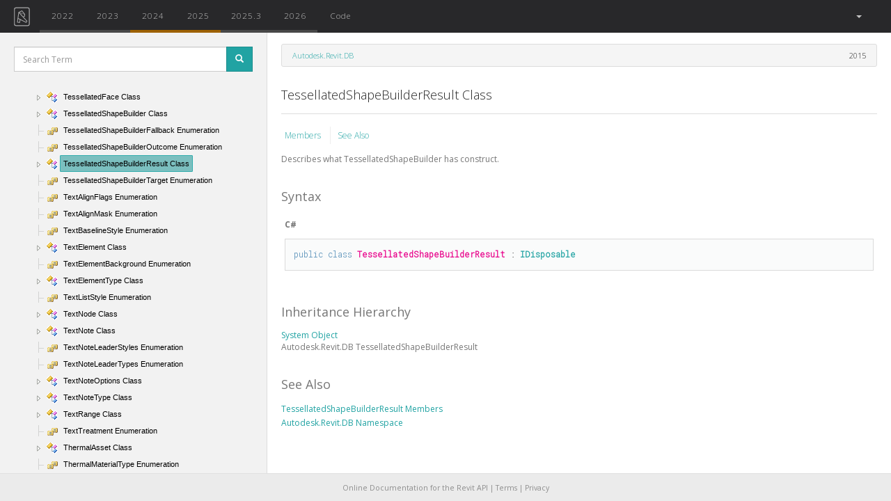

--- FILE ---
content_type: text/html; charset=utf-8
request_url: https://www.revitapidocs.com/2018.2/16e1e032-d9fd-2708-0704-ed00b0b85441.htm
body_size: 7170
content:
<!doctype html>
<!--[if lt IE 7]>      <html class="no-js lt-ie9 lt-ie8 lt-ie7" lang=""> <![endif]-->
<!--[if IE 7]>         <html class="no-js lt-ie9 lt-ie8" lang=""> <![endif]-->
<!--[if IE 8]>         <html class="no-js lt-ie9" lang=""> <![endif]-->
<!--[if gt IE 8]><!--> <html class="no-js" lang=""> <!--<![endif]-->

    <head>
        <meta charset="utf-8">
        <meta http-equiv="X-UA-Compatible" content="IE=edge,chrome=1">

        <!-- CHILD HEADER -->
        <!-- ADDED HEDE SO CSS FROM CHM CONTENT IS OVERRIDEN -->
        
<!-- HEADER CONTENTS FROM API.HTML -->
<title>TessellatedShapeBuilderResult Class</title>
<!-- HEADER CONTENTS FROM API.HTML -->

        <!-- CHILD HEADER -->

        
        <!-- DEFAULT SCHEME META TAGS -->
        <meta name="description" content="Online Documentation for Autodesk's Revit API: 2015, 2016, 2017, 2017.1, 2018">
        <!-- DEFAULT SCHEME META TAGS -->
        

        <meta name="google-site-verification" content="Dn1KWTK6Dm3XMYL1XHu2FUNgz4YH8bUA0YGoFkoWpi0" />

        <meta http-equiv="content-type" content="text/html;charset=UTF-8">
        <meta name="apple-mobile-web-app-capable" content="yes">
        <meta name="apple-mobile-web-app-status-bar-style" content="#28282a">
        <meta name="theme-color" content="#28282a">
        <meta name="viewport" content="width=device-width, initial-scale=1 maximum-scale=1, user-scalable=no">
        <meta name="ROBOTS" content="INDEX, FOLLOW">
        <link rel="shorcut icon" href="https://d24b2zsrnzhmgb.cloudfront.net/static/img/favicon.png">
        <link rel="shorcut icon" type="image/x-icon" href="https://d24b2zsrnzhmgb.cloudfront.net/static/img/favicon.ico">
        <link rel="apple-touch-icon" type="image/png" href="https://d24b2zsrnzhmgb.cloudfront.net/static/img/icon-144.png">
        <link rel="icon" sizes="128x128" href="https://d24b2zsrnzhmgb.cloudfront.net/static/img/icon-128.png">
        <link rel="icon" sizes="192x192" href="https://d24b2zsrnzhmgb.cloudfront.net/static/img/icon-192.png">

        <!-- START CSS WEBASSETS -->
        
        <link rel="stylesheet" type="text/css" href="https://d24b2zsrnzhmgb.cloudfront.net/static/packed/packed.css?c525128e" />
        
        <link rel="stylesheet" type="text/css" href="https://fonts.googleapis.com/css?family=Open+Sans:300italic,400italic,700italic,400,300,600,700|Roboto+Mono:300">
        <!-- END CSS WEBASSETS -->

        <!-- ADSENSE VERIFICATION -->
        <!-- <script data-ad-client="ca-pub-0886989922993665" async src="https://pagead2.googlesyndication.com/pagead/js/adsbygoogle.js"></script> -->
        <script async src="https://pagead2.googlesyndication.com/pagead/js/adsbygoogle.js?client=ca-pub-0886989922993665" crossorigin="anonymous"></script>
        <!-- ADSENSE VERIFICATION -->

    </head>

    <body>

        <!--[if lt IE 8]>
            <p class="browserupgrade">You are using an <strong>outdated</strong> browser. Please <a href="http://browsehappy.com/">upgrade your browser</a> to improve your experience.</p>
        <![endif]-->

            <!-- BASE: NAV MENU -->
            <nav class="navbar navbar-default">
  <div class="container-fluid">
    <!-- Brand and toggle get grouped for better mobile display -->
    <div class="navbar-header">
      <button type="button" class="navbar-toggle collapsed" data-toggle="collapse" data-target="#bs-example-navbar-collapse-1" aria-expanded="false">
        <span class="sr-only">Toggle navigation</span>
        <span class="icon-bar"></span>
        <span class="icon-bar"></span>
        <span class="icon-bar"></span>
      </button>
      <a class="navbar-brand  compact" href="/"><img alt="Revit API Docs Logo" src="https://d24b2zsrnzhmgb.cloudfront.net/static/img/logos/nav-logo-simple.svg"></a>
    </div>

    <div class="collapse navbar-collapse" id="bs-example-navbar-collapse-1">

      <ul class="nav navbar-nav" id="nav-main">

        <!-- Missing is added only if available in is defined, and year not in it -->
        <!-- Non active buttons will switch to equivalent resource of that year. Active button will take to root of that year -->
        

        
        
          <li>
        <a  class="api-button 
            
            
            unchanged
            "
            href="/2022/16e1e032-d9fd-2708-0704-ed00b0b85441.htm"
            data-toggle="tooltip"
            data-placement="bottom"
            data-name=2022
            title="unchanged"
            
            >
            2022
        </a></li>
        
          <li>
        <a  class="api-button 
            
            
            unchanged
            "
            href="/2023/16e1e032-d9fd-2708-0704-ed00b0b85441.htm"
            data-toggle="tooltip"
            data-placement="bottom"
            data-name=2023
            title="unchanged"
            
            >
            2023
        </a></li>
        
          <li>
        <a  class="api-button 
            
            
            updated
            "
            href="/2024/16e1e032-d9fd-2708-0704-ed00b0b85441.htm"
            data-toggle="tooltip"
            data-placement="bottom"
            data-name=2024
            title="updated"
            
            >
            2024
        </a></li>
        
          <li>
        <a  class="api-button 
            
            
            updated
            "
            href="/2025/16e1e032-d9fd-2708-0704-ed00b0b85441.htm"
            data-toggle="tooltip"
            data-placement="bottom"
            data-name=2025
            title="updated"
            
            >
            2025
        </a></li>
        
          <li>
        <a  class="api-button 
            
            
            unchanged
            "
            href="/2025.3/16e1e032-d9fd-2708-0704-ed00b0b85441.htm"
            data-toggle="tooltip"
            data-placement="bottom"
            data-name=2025.3
            title="unchanged"
            
            >
            2025.3
        </a></li>
        
          <li>
        <a  class="api-button 
            
            
            unchanged
            "
            href="/2026/16e1e032-d9fd-2708-0704-ed00b0b85441.htm"
            data-toggle="tooltip"
            data-placement="bottom"
            data-name=2026
            title="unchanged"
            
            >
            2026
        </a></li>
        

        <li class=""><a href="/code/"  data-name="Code">Code</a></li>
      </ul>


      <ul class="nav navbar-nav navbar-right">
        

        <li class="dropdown" id="language-dropdown">
            <a href="#" class="dropdown-toggle" data-toggle="dropdown" role="button" aria-expanded="false">
              <span id="language-active"></span><span> </span><span class="caret"></span>
            </a>
            <ul class="dropdown-menu" role="menu">
              <li><a class="text-center language-selector" href="#">All</a></li>
              <li class="divider"></li>
              <li><a class="text-center language-selector" href="#">C#</a></li>
              <li><a class="text-center language-selector" href="#">VB</a></li>
              <li><a class="text-center language-selector" href="#">C++</a></li>
              <!-- <li><a class="language-selector" href="#">Python <span class="small">[BETA]</span></a></li> -->
            </ul>
        </li>

        <!-- <li><a target="_blank" href="http://twitter.com/intent/tweet?text=Check out&url=http://RevitAPIdocs.com&hashtags=revitapi&via=revitapidocs&"><img src="https://d24b2zsrnzhmgb.cloudfront.net/static/img/social/social-twitter-navbar.svg" alt="Tweet" /></a></li> -->
      </ul>


    </div> <!-- /.navbar-collapse -->
  </div> <!-- /.container-fluid -->
</nav>
            <!-- BASE: NAV MENU -->

            <!-- PROMO: GLOBAL BANNER (inline, no JS/CSS dependency) -->
            <div id="promo-banner" style="display:none; position:relative; top:0; height:44px; line-height:44px; background-color:#0f172a; color:#fff; text-align:center; margin-bottom:12px;">
                <a href="https://archilabs.ai/ca-revit-ai-pilot" style="color:#fff; text-decoration:none; font-weight:600;">✨ Located in SF Bay Area or LA? Get free Revit AI automation consulting from YC-backed AI engineers →</a>
            </div>
            <!-- PROMO: GLOBAL BANNER -->

            <!-- BASE: MAIN CONTENT -->
            <div id="content-wrapper">
                
<!-- START  API HTML -->

    <!-- MODAL SEARCH -->


<div class="modal fade" id="searchModal" tabindex="-1" role="dialog" aria-labelledby="ModalSearchResults">
  <div class="modal-dialog" role="document">

    <div class="modal-content" id="modal-results">
        <!-- HANDLE BARS TEMPLATE INSERTED HERE -->
    </div>


    <script id="modal-template" type="text/x-handlebars-template">
      <!-- MODAL HEADER -->
      <div class="modal-header">
          <button type="button" class="close" data-dismiss="modal" aria-label="Close">
              <span aria-hidden="true">&times;</span></button>

          <h4 class="modal-title truncate" id="myModalLabel">Query: <strong>{{query}}</strong></h4>


          <div id="result-filter-list" class="text-muted small">
               <!-- <p>Type Filter: <span id="result-filter" class="result-tag badge" data-filter=""></span></p> -->
               <div id="result-info" class='hidden-xs'>
                   <span id="result-size">Target API: {{target_year}}</span></br>
                   <span id="result-size">Results: {{total_results}}{{#if truncated}} [ Showing: {{max_results}} ]{{/if}}</span>
               </div>
               <input id="result-filter-box" type="text" class="form-control" id="filter" placeholder="Filter" autocomplete="off" autofocus>
          </div>
      </div>
      <!-- MODAL HEADER -->

      <!-- MODAL BODY -->
      <div class="modal-body">
          {{#each results}}
          <div class="result-entry" data-tag="{{tag}}">
            <h5 class="truncate {{#exactMatch}}{{/exactMatch}}"><a href="{{href}}">{{title}}</a>
            <span data-name={{tag}} class="result-tag badge pull-right">{{tag}}</span></h5>
            <p class="member-of small"><a href="{{member_of_href}}">{{member_of}}</a>
                <span class="small year">{{#joinyears}}{{years}}{{/joinyears}}</span>
            </p>
            <p class="small description">{{description}}</p>
          </div>
          {{else}}
          <span class="text-danger">{{error}}</span>
          {{/each}}
      </div>
      <!-- MODAL BODY -->

      <!-- MODAL FOOTER -->
      <div class="modal-footer text-muted small hidden-xs">
      <span>Could not find it?
      Try a <a id="google-link" target="=_blank" href="http://www.google.com/search?q=site:www.revitapidocs.com {{query}}">Google Search</a></span>
      </div>
      <!-- MODAL FOOTER -->
    </script>


  </div>
</div>
<!-- MODAL SEARCH -->



    <!-- START SIDEBAR -->
    <nav id="sidebar" class="col-sm-12 col-md-5 col-lg-2">

        <!-- SIDEBAR SEARCH -->
        <div id="sidebar-search">
          <form>
            <div class="form-group">
              <div class="input-group input-group-sm">
                <input type="text" class="form-control" id="search-box" placeholder="Search Term" autocomplete="off" autofocus/>
                <span class="input-group-btn">
                  <button class="btn btn-primary" id="btn-search" type="submit" data-toggle="modal"><span class="glyphicon glyphicon-search"></span></button>
                </span>
              </div>
            </div>
          </form>
        </div>
        <!-- SIDEBAR SEARCH -->

        <!-- START BOOTSTRAP TREEVIEW -->
        <div id="treeview" class="fancytree-connectors">
          <span id="ma" class="small text-muted"></span>
        </div>
        <!-- END BOOTSTRAP TREEVIEW -->

    </nav>
    <!-- END SIDEBAR -->

    <!-- START MAIN -->
    <div class="col-sm-12 col-md-6 col-lg-10" id="content-with-sidebar">

        

        <!-- <script src="https://codefund.io/scripts/e2195c40-3dad-4440-a789-c9906df24a6c/embed.js?template=horizontal"></script> -->
        <!-- <div id="codefund_ad" style="margin-top:-10px; margin-bottom: 15px"></div> -->

        <header class="row">
            <div class="col-sm-12 col-md-12 col-lg-12">
                <ul class="breadcrumb">
                    <li>&nbsp;</li>
                </ul>
                <script id="breadcrumb-template" type="text/x-handlebars-template">
                    <li><a href="{{entry.member_of_href}}">{{ entry.member_of }}</a></li>
                     <span class="pull-right">
                     {{ actual_year }}
                     </span>
                </script>
            </div>
        </header>

        <h4 id="api-title" class="truncate"> TessellatedShapeBuilderResult Class </h4>
        <hr/>

        <!-- START MAIN CONTENT -->
        <article id="api-content-wrapper">
        <article id=api-content> <div id=header> <table id=bottomTable> <tbody> <tr id=headerTableRow3> <td align=left> <a href=c06cab51-8797-452b-fc45-4cad2c8adcf5.htm> Members </a> <a href=#seeAlsoToggle> See Also </a> </td> </tr> </tbody> </table> </div> <div id=mainSection> <div id=mainBody> <div class=saveHistory> <span style="color: DarkGray"> </span> <div class=summary> Describes what <span class=nolink> TessellatedShapeBuilder </span> has construct. </div> <p> <b> Namespace: </b> <a href=87546ba7-461b-c646-cbb1-2cb8f5bff8b2.htm> Autodesk.Revit.DB </a> <br> <b> Assembly: </b> <span sdata=assembly> RevitAPI </span> (in RevitAPI.dll) Version: 2015.0.0.0 (2015.0.0.0) <br> <b> Since: </b> 2015 </p> <h1 class=heading> Syntax <a name=syntaxToggle> </a> </h1> <div class=section id=syntaxSection name=collapseableSection style> <div class=code id=syntaxCodeBlocks> <span codelanguage=CSharp> <table> <tbody> <tr> <th> C# </th> </tr> <tr> <td> <pre><code><span class=keyword>public</span> <span class=keyword>class</span> <span class=identifier>TessellatedShapeBuilderResult</span> : <a href=http://msdn2.microsoft.com/en-us/library/aax125c9 target=_blank>IDisposable</a></code></pre> </td> </tr> </tbody> </table> </span> <span codelanguage=VisualBasicDeclaration> <table> <tbody> <tr> <th> Visual Basic </th> </tr> <tr> <td> <pre><code><span class=keyword>Public</span> <span class=keyword>Class</span> <span class=identifier>TessellatedShapeBuilderResult</span> _
	<span class=keyword>Implements</span> <a href=http://msdn2.microsoft.com/en-us/library/aax125c9 target=_blank>IDisposable</a></code></pre> </td> </tr> </tbody> </table> </span> <span codelanguage=ManagedCPlusPlus> <table> <tbody> <tr> <th> Visual C++ </th> </tr> <tr> <td> <pre><code><span class=keyword>public</span> <span class=keyword>ref class</span> <span class=identifier>TessellatedShapeBuilderResult</span> : <a href=http://msdn2.microsoft.com/en-us/library/aax125c9 target=_blank>IDisposable</a></code></pre> </td> </tr> </tbody> </table> </span> </div> </div> <h1 class=heading> Inheritance Hierarchy <a name=familyToggle> </a> </h1> <div class=section id=familySection name=collapseableSection style> <a href=http://msdn2.microsoft.com/en-us/library/e5kfa45b target=_blank> System Object </a> <br> <span class=selflink> Autodesk.Revit.DB TessellatedShapeBuilderResult </span> <br> </div> <h1 class=heading> See Also <a name=seeAlsoToggle> </a> </h1> <div class=section id=seeAlsoSection name=collapseableSection style> <div class=seeAlsoStyle> <a href=c06cab51-8797-452b-fc45-4cad2c8adcf5.htm> TessellatedShapeBuilderResult Members </a> </div> <div class=seeAlsoStyle> <a href=87546ba7-461b-c646-cbb1-2cb8f5bff8b2.htm> Autodesk.Revit.DB Namespace </a> </div> </div> </div> </div> </div> </article>
        </article>
        <!-- END MAIN CONTENT -->

        <!-- API ADSENSE -->
        
        <!-- doc-banner -->
        <!-- <ins class="adsbygoogle"
            style="display:block"
            data-ad-client="ca-pub-0886989922993665"
            data-ad-slot="8690675280"
            data-ad-format="auto"
            data-full-width-responsive="true"></ins>
            <script>
        (adsbygoogle = window.adsbygoogle || []).push({});
        </script> -->

        <!-- CODEFUND -->
        <!-- <div id="codefund"></div> -->
        <!-- <script src="https://codefund.io/properties/80/funder.js" async="async"></script> -->
        <!-- CODEFUND -->

        
          <!-- CARBON -->
          <script async type="text/javascript" src="https://cdn.carbonads.com/carbon.js?serve=CK7DVK3U&placement=wwwrevitapidocscom" id="_carbonads_js"></script>
          <!-- CARBON -->

        


        <!-- MONOGRAPH -->
        <!-- 
        
        <a class="monograph" href="https://monograph.io/?utm_source=revitdocs&utm_medium=banner&utm_campaign=summer">
            <img class="center-block monograph-logo doc" alt="monograph-logo" src="https://d24b2zsrnzhmgb.cloudfront.net/static/img/sponsors/monograph-black.svg"/>
        </a> -->
        <!-- MONOGRAPH -->

        <!-- END ADSENSE -->

        <!-- START DISQUS -->
        
            
        
        <!-- END DISQUS -->
    </div>
    <!-- END MAIN -->

<!-- END API HTML -->

<!-- INSIGHTS HB JS TEMPLATE -->

<!-- INSIGHTS HB JS TEMPLATE -->


            </div>
            <!-- BASE: MAIN CONTENT -->


            <footer id="footer" class="center-block">
                <p id="add-block-off">
                Online Documentation for the Revit API
                |
                <a href="https://app.archilabs.ai/tos.html">Terms</a>
                |
                <a href="https://app.archilabs.ai/privacy.html">Privacy</a>
                </p>
                <p id="add-block-on">
                    Please disable your ad-blocker
                    to <a href="https://apidocs.co/support">support this project.
                    </a>.
                </p>
            </footer>

        <!-- BASE: MESSAGES -->

        
  

        <!-- BASE: MESSAGES -->

        <script>
        var AvailableApis = ['2015', '2016', '2017.1', '2018.2', '2019', '2021.1', '2022', '2023', '2024', '2025', '2025.3', '2026']
        var LastYear = AvailableApis[AvailableApis.length -1]
        </script>
        <!-- START JS COMMON WEBASSETS -->
        
        <script src="https://d24b2zsrnzhmgb.cloudfront.net/static/packed/common_packed.js?5a30cc40"></script>
        
        <!-- END JS COMMON WEBASSETS -->

        
        
    <!-- BASE: START GOOGLE ANALYTICS - HIDDEN WHEN DEBUG -->
    <!-- Google tag (gtag.js) -->
    <script async src="https://www.googletagmanager.com/gtag/js?id=G-N680H7Y0BW"></script>
    <script>
      window.dataLayer = window.dataLayer || [];
      function gtag(){dataLayer.push(arguments);}
      gtag('js', new Date());

      gtag('config', 'G-N680H7Y0BW');
    </script>
    <!-- BASE: END GOOGLE ANALYTICS -->

        <!-- BASE: START CHILD SCRIPT BLOCK -->

        
<!-- START API SCRIPT  -->


<script src="https://d24b2zsrnzhmgb.cloudfront.net/static/packed/api_packed.js?e972051d"></script>

<!-- WHATS NEW SCRIPT -->



<script>

var loadingSpan = '<img src="https://d24b2zsrnzhmgb.cloudfront.net/static/img/loader.gif">&nbsp;Loading'
$('#menu-loading').html(loadingSpan)

var namespaceJson = "https://d24b2zsrnzhmgb.cloudfront.net/static/json/namespace_2018.2_min.json"

var templateData = { entry: {"description": "Describes what has construct.", "href": "16e1e032-d9fd-2708-0704-ed00b0b85441.htm", "member_of": "Autodesk.Revit.DB", "member_of_href": "87546ba7-461b-c646-cbb1-2cb8f5bff8b2.htm", "namespace": "Autodesk.Revit.DB", "short_title": "TessellatedShapeBuilderResult", "tag": "Class", "title": "TessellatedShapeBuilderResult Class", "type": "entry", "years": {"2015": "exists", "2016": "unchanged", "2017.1": "unchanged", "2018.2": "unchanged", "2019": "unchanged", "2021.1": "unchanged", "2022": "unchanged", "2023": "unchanged", "2024": "updated", "2025": "updated", "2025.3": "unchanged", "2026": "unchanged"}},
                     content_path: "api_docs/2015/16e1e032-d9fd-2708-0704-ed00b0b85441.htm",
                     active_href : "16e1e032-d9fd-2708-0704-ed00b0b85441.htm",
                     actual_year : "2015",
                     active_year : "2018.2",
}


$(document).ready(function() {

    ajaxHelper.loadContent(templateData, true)

    var urlParams = urlHelper.getParams()
    if (urlParams.query) {
        submitSearch(urlParams.query)
    }

    if (urlParams.enumeration) {
        var target = $('span.selflink').filter(function() {return $(this).text().trim() === urlParams.enumeration} )
        if (target) {
            target.closest('tr').addClass('selected-enumeration')
            scrollHelper(SCROLL_ELEMENT, target, false, 100)
        }
    }
    if (urlParams.section) {
        var anchor = $('a[name="' + urlParams.section + '"]')
        if (anchor.length == 0) {
            anchor = $('#' + urlParams.section)
        }
        scrollHelper(SCROLL_ELEMENT, anchor, true, 200)
    }
});

</script>



        <!-- BASE: END CHILD SCRIPT BLOCK -->


        <!-- Inline promo geofence (no external assets dependency) -->
        <script>
        (function(){
            function q(){var s=location.search.substring(1).split('&').reduce(function(m,p){var kv=p.split('='); if(kv[0]) m[decodeURIComponent(kv[0])]=decodeURIComponent(kv[1]||''); return m;},{}); return s;}
            var params=q();
            var banner=document.getElementById('promo-banner');
            if(!banner) return;
            if(params.promo_off==='1'){banner.style.display='none'; return;}
            if(params.promo_force==='1'){show(); return;}
            var k='promoEligibility';
            var ttl=24*60*60*1000; // 24h
            try{
                var raw=localStorage.getItem(k);
                if(raw && params.promo_refresh!=='1'){
                    var c=JSON.parse(raw);
                    if(c && c.ts && (Date.now()-c.ts)<ttl){ if(c.eligible){show();} return; }
                }
            }catch(e){}
            fetch('https://ipapi.co/json/').then(function(r){if(!r.ok) throw new Error('geo'); return r.json();}).then(function(d){
                var lat=Number(d.latitude), lon=Number(d.longitude);
                if(!isFinite(lat)||!isFinite(lon)) return;
                var ok=eligible(lat,lon);
                try{localStorage.setItem(k, JSON.stringify({eligible:ok, ts:Date.now()}));}catch(e){}
                if(ok) show();
            }).catch(function(){});

            function show(){
                banner.style.display='block';
                var h=banner.offsetHeight||44;
                bump('content-with-sidebar',h);
                bump('sidebar',h);
                bump('content-full-width',h);
            }
            function bump(id,h){
                var n=document.getElementById(id); if(!n) return;
                var cs=window.getComputedStyle(n);
                if(cs.position==='absolute'){
                    var t=parseInt(cs.top||'0',10)||0; n.style.top=(t+h)+'px';
                }else{
                    var mt=parseInt(cs.marginTop||'0',10)||0; n.style.marginTop=(mt+h)+'px';
                }
            }
            function eligible(lat,lon){
                var u={lat:lat,lon:lon};
                var sf={lat:37.7749,lon:-122.4194}, sj={lat:37.3382,lon:-121.8863}, oak={lat:37.8044,lon:-122.2712}, la={lat:34.0522,lon:-118.2437}, mont={lat:30.321,lon:-95.479};
                return within(u,sf,70)||within(u,sj,45)||within(u,oak,35)||within(u,la,90)||within(u,mont,50);
            }
            function within(a,c,km){return dist(a,c)<=km;}
            function dist(a,b){var R=6371; function rad(d){return d*Math.PI/180;} var dLat=rad(b.lat-a.lat), dLon=rad(b.lon-a.lon); var la1=rad(a.lat), la2=rad(b.lat); var h=Math.sin(dLat/2)**2+Math.cos(la1)*Math.cos(la2)*Math.sin(dLon/2)**2; return 2*R*Math.asin(Math.sqrt(h));}
        })();
        </script>


        <!-- JSON-LD markup generated by Google Structured Data Markup Helper. -->
        <!-- START SCHEMA -->
        
        <script type="application/ld+json">
        [   
                {
                  "@context" : "http://schema.org",
                  "@type" : "APIReference",
                  "executableLibraryName" : "RevitAPI.dll",
                  "name" : "TessellatedShapeBuilderResult Class",
                  "isPartOf" : "Autodesk.Revit.DB",
                  "description" : "Describes what has construct.",
                  "url" : "http://www.revitapidocs.com/2018.2/",
                  "version" : "2018.2",
                  "inLanguage" : "en",
                  "copyrightHolder" : "Autodesk Inc.",
                  "publisher" : {
                    "@type" : "Organization",
                    "name" : "Autodesk Inc." }
                }
            
        ]
        </script>
        <!-- END SCHEMA -->

    </body>
</html>

--- FILE ---
content_type: text/html; charset=utf-8
request_url: https://www.google.com/recaptcha/api2/aframe
body_size: 266
content:
<!DOCTYPE HTML><html><head><meta http-equiv="content-type" content="text/html; charset=UTF-8"></head><body><script nonce="DI8-FiB-9yJlIMh8abwgMg">/** Anti-fraud and anti-abuse applications only. See google.com/recaptcha */ try{var clients={'sodar':'https://pagead2.googlesyndication.com/pagead/sodar?'};window.addEventListener("message",function(a){try{if(a.source===window.parent){var b=JSON.parse(a.data);var c=clients[b['id']];if(c){var d=document.createElement('img');d.src=c+b['params']+'&rc='+(localStorage.getItem("rc::a")?sessionStorage.getItem("rc::b"):"");window.document.body.appendChild(d);sessionStorage.setItem("rc::e",parseInt(sessionStorage.getItem("rc::e")||0)+1);localStorage.setItem("rc::h",'1768594534928');}}}catch(b){}});window.parent.postMessage("_grecaptcha_ready", "*");}catch(b){}</script></body></html>

--- FILE ---
content_type: image/svg+xml
request_url: https://d24b2zsrnzhmgb.cloudfront.net/static/img/logos/nav-logo-simple.svg
body_size: 1990
content:
<svg xmlns="http://www.w3.org/2000/svg" width="152.595" height="48" viewBox="0 0 152.595 48"><defs><style>.a,.b,.d,.e{fill:#ccc;}.a,.c,.d,.e{stroke:#ccc;stroke-miterlimit:10;}.a{stroke-width:0.2px;}.c{fill:none;}.d{stroke-width:0.5px;}.e{stroke-width:0.3px;}</style></defs><title>nav-logo-simple</title><path class="a" d="M36,24.464v5.6H35.1V17.213H38.16a5.769,5.769,0,0,1,3.533.883,3.153,3.153,0,0,1,1.143,2.659,3.48,3.48,0,0,1-.681,2.18,3.792,3.792,0,0,1-2.07,1.274l3.489,5.854H42.5l-3.313-5.6H36Zm0-.773H38.45a3.907,3.907,0,0,0,2.522-.726,2.588,2.588,0,0,0,.9-2.14,2.511,2.511,0,0,0-.879-2.136,4.8,4.8,0,0,0-2.865-.668H36v5.669Z"/><path class="a" d="M49.8,30.239a4.16,4.16,0,0,1-3.247-1.283,5.153,5.153,0,0,1-1.165-3.595A5.607,5.607,0,0,1,46.51,21.7a3.716,3.716,0,0,1,3.032-1.375A3.274,3.274,0,0,1,52.205,21.5a4.863,4.863,0,0,1,.976,3.2v0.7H46.3a4.514,4.514,0,0,0,.919,3.006A3.23,3.23,0,0,0,49.8,29.448a8.007,8.007,0,0,0,1.438-.114,8.73,8.73,0,0,0,1.568-.492v0.791a7,7,0,0,1-1.494.479A8.383,8.383,0,0,1,49.8,30.239ZM49.542,21.1a2.859,2.859,0,0,0-2.215.91,4.286,4.286,0,0,0-.976,2.623h5.906a4.169,4.169,0,0,0-.721-2.6A2.379,2.379,0,0,0,49.542,21.1Z"/><path class="a" d="M58.269,30.063l-3.691-9.554h0.9l2.47,6.5a20.005,20.005,0,0,1,.738,2.18h0.053q0.36-1.2.738-2.2l2.47-6.478h0.9l-3.691,9.554H58.269Z"/><path class="a" d="M64.676,17.855q0-.844.554-0.844a0.494,0.494,0,0,1,.427.22,1.087,1.087,0,0,1,.153.624,1.113,1.113,0,0,1-.153.624,0.488,0.488,0,0,1-.427.229Q64.676,18.708,64.676,17.855Zm0.993,12.208H64.8V20.509h0.87v9.554Z"/><path class="a" d="M71.751,29.465a6.527,6.527,0,0,0,1.441-.141v0.7a4.612,4.612,0,0,1-1.459.211,2.373,2.373,0,0,1-1.867-.677,3.136,3.136,0,0,1-.6-2.127v-6.17H67.849v-0.51l1.415-.4L69.7,18.2h0.448v2.312h2.8v0.756h-2.8v6.047a2.76,2.76,0,0,0,.387,1.626A1.4,1.4,0,0,0,71.751,29.465Z"/><path class="a" d="M87.061,25.528H81.84l-1.793,4.535H79.054l5.168-12.9h0.571l5.063,12.9H88.845Zm-4.9-.809h4.6l-1.749-4.632q-0.22-.545-0.527-1.512a14.094,14.094,0,0,1-.519,1.529Z"/><path class="a" d="M99.769,20.9A3.416,3.416,0,0,1,98.5,23.761a5.69,5.69,0,0,1-3.586.993H92.931v5.309h-0.9V17.213h3.146Q99.769,17.213,99.769,20.9Zm-6.838,3.076H94.7a5.345,5.345,0,0,0,3.138-.717A2.7,2.7,0,0,0,98.8,20.94a2.623,2.623,0,0,0-.914-2.2,4.569,4.569,0,0,0-2.83-.717H92.931v5.959Z"/><path class="a" d="M102.924,30.063V17.213h0.9v12.85h-0.9Z"/><path class="a" d="M122.61,23.515a6.541,6.541,0,0,1-1.7,4.892,6.854,6.854,0,0,1-4.983,1.656h-3.076V17.213h3.472a6.333,6.333,0,0,1,4.681,1.608A6.373,6.373,0,0,1,122.61,23.515Zm-0.976.035a5.622,5.622,0,0,0-1.4-4.153A5.61,5.61,0,0,0,116.115,18h-2.364V29.272h2.127Q121.635,29.272,121.635,23.55Z"/><path class="a" d="M133.606,25.273a5.409,5.409,0,0,1-1.134,3.651,3.912,3.912,0,0,1-3.129,1.314,4.052,4.052,0,0,1-2.215-.606,3.879,3.879,0,0,1-1.468-1.74,6.33,6.33,0,0,1-.51-2.619,5.38,5.38,0,0,1,1.134-3.644,3.909,3.909,0,0,1,3.111-1.3,3.836,3.836,0,0,1,3.09,1.322A5.435,5.435,0,0,1,133.606,25.273Zm-7.541,0a4.852,4.852,0,0,0,.866,3.071,3.266,3.266,0,0,0,4.9,0,4.864,4.864,0,0,0,.865-3.071,4.791,4.791,0,0,0-.874-3.067,2.973,2.973,0,0,0-2.457-1.09,2.926,2.926,0,0,0-2.438,1.086A4.851,4.851,0,0,0,126.064,25.273Z"/><path class="a" d="M140.426,30.239a4.091,4.091,0,0,1-3.208-1.292,5.2,5.2,0,0,1-1.16-3.6,5.294,5.294,0,0,1,1.2-3.7,4.237,4.237,0,0,1,3.3-1.322,6.627,6.627,0,0,1,2.373.431l-0.237.773a6.965,6.965,0,0,0-2.153-.413,3.27,3.27,0,0,0-2.663,1.086,4.757,4.757,0,0,0-.905,3.124,4.618,4.618,0,0,0,.905,3.028,3.106,3.106,0,0,0,2.531,1.094,6.213,6.213,0,0,0,2.417-.466v0.809A5.478,5.478,0,0,1,140.426,30.239Z"/><path class="a" d="M151.446,27.576a2.272,2.272,0,0,1-.976,1.974,4.749,4.749,0,0,1-2.769.689,6.6,6.6,0,0,1-3.041-.589v-0.94a6.712,6.712,0,0,0,3.041.721,4.006,4.006,0,0,0,2.149-.471,1.429,1.429,0,0,0,.733-1.252A1.529,1.529,0,0,0,150,26.495a6.444,6.444,0,0,0-1.921-.967,10.926,10.926,0,0,1-2.013-.893,2.748,2.748,0,0,1-.874-0.844,2.107,2.107,0,0,1-.295-1.146,1.958,1.958,0,0,1,.9-1.7,4.373,4.373,0,0,1,2.518-.624,7.539,7.539,0,0,1,2.936.58l-0.325.791a6.884,6.884,0,0,0-2.61-.58,3.78,3.78,0,0,0-1.854.387,1.187,1.187,0,0,0-.686,1.072,1.482,1.482,0,0,0,.532,1.2,7.394,7.394,0,0,0,2.078,1,10.222,10.222,0,0,1,1.881.84,2.745,2.745,0,0,1,.884.848A2.082,2.082,0,0,1,151.446,27.576Z"/><path class="b" d="M19.556,37.411H3.076A2.944,2.944,0,0,1,.135,34.47V13.53a2.944,2.944,0,0,1,2.941-2.941h16.48A2.944,2.944,0,0,1,22.5,13.53V34.47A2.944,2.944,0,0,1,19.556,37.411ZM3.076,11.765A1.767,1.767,0,0,0,1.312,13.53V34.47a1.767,1.767,0,0,0,1.765,1.765h16.48a1.767,1.767,0,0,0,1.765-1.765V13.53a1.767,1.767,0,0,0-1.765-1.765H3.076Z"/><polyline class="c" points="6.928 17.805 18.588 30.336 17.492 32.218 5.73 26.361"/><polyline class="c" points="8.999 27.989 8.024 32.471 4.968 31.797 6.928 17.805 11.367 15.529 15.497 20.671 15.035 23.467 12.906 24.23"/><line class="d" x1="7.513" y1="17.748" x2="15.378" y2="20.695"/><line class="e" x1="10.816" y1="18.986" x2="10.432" y2="21.396"/></svg>